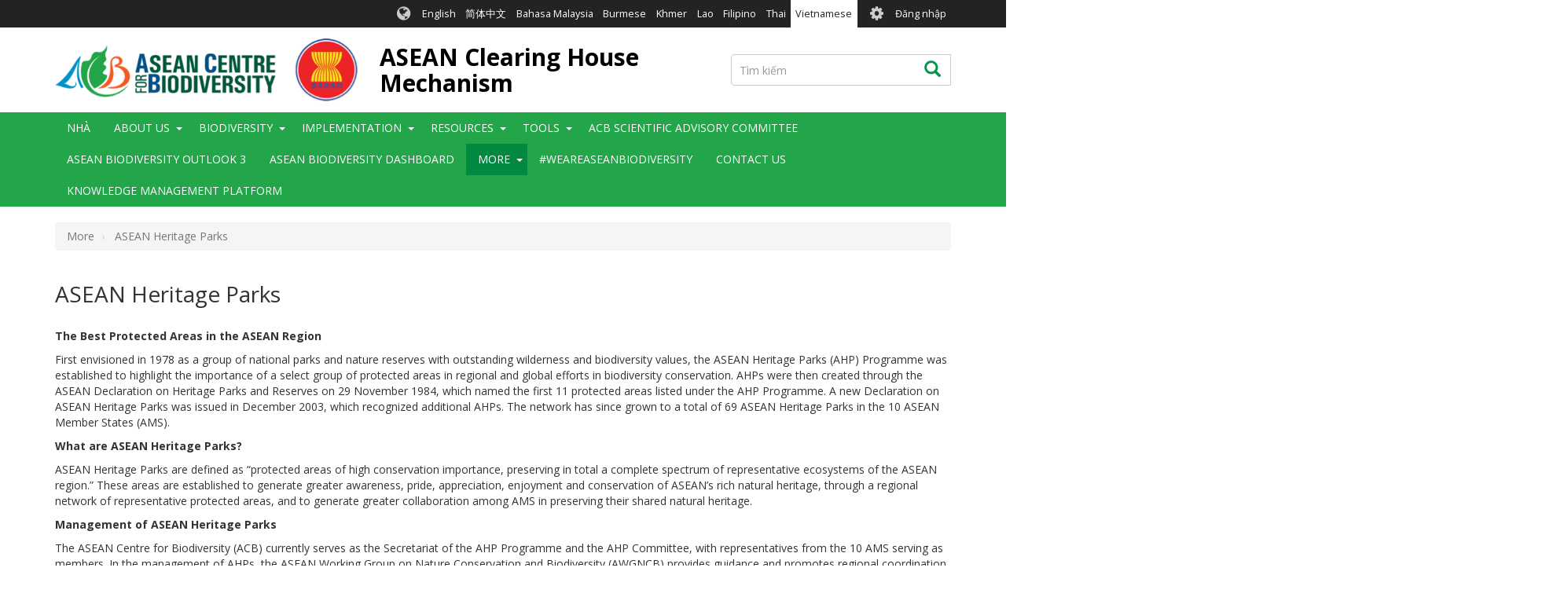

--- FILE ---
content_type: text/html; charset=UTF-8
request_url: https://asean.chm-cbd.net/vi/node/704
body_size: 11908
content:
<!DOCTYPE html>
<html  lang="vi" dir="ltr">
  <head>
    <meta charset="utf-8" />
<script async src="https://www.googletagmanager.com/gtag/js?id=UA-141416080-11"></script>
<script>window.dataLayer = window.dataLayer || [];function gtag(){dataLayer.push(arguments)};gtag("js", new Date());gtag("set", "developer_id.dMDhkMT", true);gtag("config", "UA-141416080-11", {"groups":"default","anonymize_ip":true,"page_placeholder":"PLACEHOLDER_page_path","allow_ad_personalization_signals":false});gtag("config", "G-0XHT85QV8C", {"groups":"default","page_placeholder":"PLACEHOLDER_page_location","allow_ad_personalization_signals":false});gtag("config", "G-F6Z1G38FH0", {"groups":"default","page_placeholder":"PLACEHOLDER_page_location","allow_ad_personalization_signals":false});</script>
<meta name="description" content="The Best Protected Areas in the ASEAN Region" />
<link rel="canonical" href="https://asean.chm-cbd.net/asean-heritage-parks" />
<link rel="apple-touch-icon" sizes="180x180" href="/sites/acb/files/favicons/apple-touch-icon.png"/>
<link rel="icon" type="image/png" sizes="32x32" href="/sites/acb/files/favicons/favicon-32x32.png"/>
<link rel="icon" type="image/png" sizes="16x16" href="/sites/acb/files/favicons/favicon-16x16.png"/>
<link rel="manifest" href="/sites/acb/files/favicons/manifest.json"/>
<link rel="mask-icon" href="/sites/acb/files/favicons/safari-pinned-tab.svg" color="#039749"/>
<meta name="theme-color" content="#ffffff"/>
<meta name="favicon-generator" content="Drupal responsive_favicons + realfavicongenerator.net" />
<meta name="Generator" content="Drupal 9 (https://www.drupal.org)" />
<meta name="MobileOptimized" content="width" />
<meta name="HandheldFriendly" content="true" />
<meta name="viewport" content="width=device-width, initial-scale=1.0" />
<style>div#sliding-popup, div#sliding-popup .eu-cookie-withdraw-banner, .eu-cookie-withdraw-tab {background: #0779bf} div#sliding-popup.eu-cookie-withdraw-wrapper { background: transparent; } #sliding-popup h1, #sliding-popup h2, #sliding-popup h3, #sliding-popup p, #sliding-popup label, #sliding-popup div, .eu-cookie-compliance-more-button, .eu-cookie-compliance-secondary-button, .eu-cookie-withdraw-tab { color: #ffffff;} .eu-cookie-withdraw-tab { border-color: #ffffff;}</style>
<link rel="icon" href="/sites/acb/files/favicon_0.ico" type="image/vnd.microsoft.icon" />
<link rel="alternate" hreflang="en" href="https://asean.chm-cbd.net/asean-heritage-parks" />

    <title>ASEAN Heritage Parks | ASEAN Clearing House Mechanism</title>
    <link rel="stylesheet" media="all" href="/sites/acb/files/css/css_nF5fFbj_WazSQLAt4WsiGzPG65U8KiZehzhW8k9oZKk.css" />
<link rel="stylesheet" media="all" href="//fonts.googleapis.com/css?family=Open+Sans:300,400,700&amp;amp;subset=latin-ext" />
<link rel="stylesheet" media="all" href="/sites/acb/files/css/css_KRIH6Rd9LaSVBV80Z-tMG48hkzxOou_o1Xr3q_H9nYM.css" />

    
  </head>
  <body class="path-node page-node-type-page has-glyphicons holygrail preload">
    <a href="#main-content" class="visually-hidden focusable skip-link">
      Nhảy đến nội dung
    </a>
    
      <div class="dialog-off-canvas-main-canvas" data-off-canvas-main-canvas>
    
    
  <header class="header" role="banner">
        <div class="header__top clearfix">
                        <div class="container">
                                        <div class="region region-top-bar">
    <section class="language-switcher-language-url block-languageswitcher block-languageswitcher--region-top_bar block block-language block-language-blocklanguage-interface clearfix" id="block-languageswitcher" role="navigation">
  
    

      <ul class="links"><li hreflang="en" data-drupal-link-system-path="node/704" class="en"><a href="/asean-heritage-parks" class="language-link" hreflang="en" data-drupal-link-system-path="node/704">English</a></li><li hreflang="zh-hans" data-drupal-link-system-path="node/704" class="zh-hans"><a href="/zh/node/704" class="language-link" hreflang="zh-hans" data-drupal-link-system-path="node/704">简体中文</a></li><li hreflang="ms" data-drupal-link-system-path="node/704" class="ms"><a href="/ms/node/704" class="language-link" hreflang="ms" data-drupal-link-system-path="node/704">Bahasa Malaysia</a></li><li hreflang="my" data-drupal-link-system-path="node/704" class="my"><a href="/my/node/704" class="language-link" hreflang="my" data-drupal-link-system-path="node/704">Burmese</a></li><li hreflang="km" data-drupal-link-system-path="node/704" class="km"><a href="/km/node/704" class="language-link" hreflang="km" data-drupal-link-system-path="node/704">Khmer</a></li><li hreflang="lo" data-drupal-link-system-path="node/704" class="lo"><a href="/lo/node/704" class="language-link" hreflang="lo" data-drupal-link-system-path="node/704">Lao</a></li><li hreflang="fil" data-drupal-link-system-path="node/704" class="fil"><a href="/fil/node/704" class="language-link" hreflang="fil" data-drupal-link-system-path="node/704">Filipino</a></li><li hreflang="th" data-drupal-link-system-path="node/704" class="th"><a href="/th/node/704" class="language-link" hreflang="th" data-drupal-link-system-path="node/704">Thai</a></li><li hreflang="vi" data-drupal-link-system-path="node/704" class="vi is-active"><a href="/vi/node/704" class="language-link is-active" hreflang="vi" data-drupal-link-system-path="node/704">Vietnamese</a></li></ul>
  </section>

<nav role="navigation" aria-labelledby="block-biotheme-account-menu-menu" id="block-biotheme-account-menu" class="block-biotheme_account_menu block-biotheme_account_menu--region-top_bar">
            <h2 class="sr-only" id="block-biotheme-account-menu-menu">User account menu</h2>

      

              <ul class="biotheme_account_menu biotheme_account_menu--region-top_bar menu nav navbar-nav">
                            <li>
        <a href="/vi/user/login" data-drupal-link-system-path="user/login">Đăng nhập</a>
                  </li>
        </ul>
  


  </nav>

  </div>

                      </div>
                  </div>

              <div class="header__middle clearfix">
                  <div class="container">
                                                        <div class="region region-branding">
          <a class="logo" href="/vi" title="Nhà" rel="home">
      <img src="/sites/acb/files/ACB_ASEAN_Logo.png" alt="Nhà" />
    </a>
  
      <div id="name-and-slogan">
          <a class="name navbar-brand" href="/vi" title="Nhà" rel="home">ASEAN Clearing House Mechanism</a>
            </div>
  
  </div>

                          
                                                        <div class="region region-search-box">
    <div class="search-block-form block-searchform block-searchform--region-search_box block block-search block-search-form-block" data-drupal-selector="search-block-form" id="block-searchform" role="search">
  
    
      <form action="/vi/search/content" method="get" id="search-block-form" accept-charset="UTF-8">
  <div class="form-item js-form-item form-type-search js-form-type-search form-item-keys js-form-item-keys form-no-label form-group">
      <label for="edit-keys" class="control-label sr-only">Tìm kiếm</label>
  
  
  <div class="input-group"><input title="Nhập điều kiện tìm kiếm." data-drupal-selector="edit-keys" class="form-search form-control" placeholder="Tìm kiếm" type="search" id="edit-keys" name="keys" value="" size="15" maxlength="128" data-toggle="tooltip" /><span class="input-group-btn"><button type="submit" value="Tìm kiếm" class="button js-form-submit form-submit btn icon-only"><span class="sr-only">Tìm kiếm</span><span class="icon glyphicon glyphicon-search" aria-hidden="true"></span></button></span></div>

  
  
  </div>
<div class="form-actions form-group js-form-wrapper form-wrapper" data-drupal-selector="edit-actions" id="edit-actions"></div>

</form>

  </div>

  </div>

                                    </div>
              </div>
    
              <div class="header__bottom">
                            <div class="navbar navbar-default" id="navbar">
            <div class="container">
              <div class="navbar-header">
                                                  <button type="button" class="navbar-toggle collapsed" data-toggle="collapse" data-target="#navbar-collapse">
                    <span class="sr-only">Toggle navigation</span>
                    <span class="icon-bar top-bar"></span>
                    <span class="icon-bar middle-bar"></span>
                    <span class="icon-bar bottom-bar"></span>
                  </button>
                              </div>

                                            <div id="navbar-collapse" class="navbar-collapse collapse">
                    <div class="region region-navigation-collapsible">
    <nav role="navigation" aria-labelledby="block-biotheme-main-menu-menu" id="block-biotheme-main-menu" class="block-biotheme_main_menu block-biotheme_main_menu--region-navigation_collapsible">
            <h2 class="sr-only" id="block-biotheme-main-menu-menu">Main navigation</h2>

      

                  <ul class="biotheme_main_menu biotheme_main_menu--region-navigation_collapsible menu nav navbar-nav" data-menu-level="0">
                    <li>
              <a href="/vi" data-drupal-link-system-path="&lt;front&gt;">Nhà</a>
                        </li>
                <li class="expanded dropdown">
              <a>About Us</a>
                    <button class="dropdown-toggle" data-toggle="dropdown" aria-haspopup="true" aria-expanded="false"><span class="caret"></span></button>
                                      <ul class="biotheme_main_menu biotheme_main_menu--region-navigation_collapsible menu dropdown-menu" data-menu-level="1" data-dropdown-prevent-closing="">
                    <li>
              <a href="/vi/node/4" data-drupal-link-system-path="node/4">About the ASEAN CHM</a>
                        </li>
                <li>
              <a href="/vi/node/697" data-drupal-link-system-path="node/697">ASEAN Working Group on Nature Conservation and Biodiversity</a>
                        </li>
        </ul>
  
            </li>
                <li class="expanded dropdown">
              <a>Biodiversity</a>
                    <button class="dropdown-toggle" data-toggle="dropdown" aria-haspopup="true" aria-expanded="false"><span class="caret"></span></button>
                                      <ul class="biotheme_main_menu biotheme_main_menu--region-navigation_collapsible menu dropdown-menu" data-menu-level="1" data-dropdown-prevent-closing="">
                    <li>
              <a href="/vi/node/695" data-drupal-link-system-path="node/695">The Richness of Biodiversity in the ASEAN Region</a>
                        </li>
                <li class="expanded dropdown">
              <a>National CHMs</a>
                    <button class="dropdown-toggle" data-toggle="dropdown" aria-haspopup="true" aria-expanded="false"><span class="caret"></span></button>
                                      <ul class="biotheme_main_menu biotheme_main_menu--region-navigation_collapsible menu dropdown-menu dropdown-submenu" data-menu-level="2">
                    <li>
              <a href="http://www.bruneichm.gov.bn" target="_blank">Brunei Darussalam</a>
                        </li>
                <li>
              <a href="https://chm-ncsd.moe.little-c.fr/">Cambodia</a>
                        </li>
                <li>
              <a href="https://balaikliringkehati.menlhk.go.id">Indonesia</a>
                        </li>
                <li>
              <a href="http://chm.aseanbiodiversity.org/laochm">Lao PDR</a>
                        </li>
                <li>
              <a href="https://www.mybis.gov.my/one/">Malaysia</a>
                        </li>
                <li>
              <a href="http://www.myanmarchm.gov.mm/en_US/">Myanmar</a>
                        </li>
                <li>
              <a href="http://www.philchm.ph/">Philippines</a>
                        </li>
                <li>
              <a href="https://www.nparks.gov.sg/">Singapore</a>
                        </li>
                <li>
              <a href="http://chm-thai.onep.go.th/">Thailand</a>
                        </li>
                <li>
              <a href="http://bch-cbd.naturalsciences.be/vietnam/convention/vietnamchm.htm">Viet Nam</a>
                        </li>
        </ul>
  
            </li>
                <li class="expanded dropdown">
              <a href="/vi/node/120" data-drupal-link-system-path="node/120">Ecosystems</a>
                    <button class="dropdown-toggle" data-toggle="dropdown" aria-haspopup="true" aria-expanded="false"><span class="caret"></span></button>
                                      <ul class="biotheme_main_menu biotheme_main_menu--region-navigation_collapsible menu dropdown-menu dropdown-submenu" data-menu-level="2">
                    <li class="expanded dropdown">
              <a href="/vi/node/128" data-drupal-link-system-path="node/128">ASEAN Protected Areas</a>
                    <button class="dropdown-toggle" data-toggle="dropdown" aria-haspopup="true" aria-expanded="false"><span class="caret"></span></button>
                                      <ul class="biotheme_main_menu biotheme_main_menu--region-navigation_collapsible menu dropdown-menu dropdown-submenu" data-menu-level="3">
                    <li>
              <a href="/map-asean-protected-areas-asean-region">ASEAN Protected Areas Map</a>
                        </li>
        </ul>
  
            </li>
                <li>
              <a href="/key-biodiversity-areas">ASEAN Key Biodiversity Areas</a>
                        </li>
        </ul>
  
            </li>
                <li class="expanded dropdown">
              <a>Species Database</a>
                    <button class="dropdown-toggle" data-toggle="dropdown" aria-haspopup="true" aria-expanded="false"><span class="caret"></span></button>
                                      <ul class="biotheme_main_menu biotheme_main_menu--region-navigation_collapsible menu dropdown-menu dropdown-submenu" data-menu-level="2">
                    <li>
              <a href="http://bim-mirror.aseanbiodiversity.org/dashboard/DataAnalytics.php">Species by Taxonomic Groups</a>
                        </li>
        </ul>
  
            </li>
        </ul>
  
            </li>
                <li class="expanded dropdown">
              <a>Implementation</a>
                    <button class="dropdown-toggle" data-toggle="dropdown" aria-haspopup="true" aria-expanded="false"><span class="caret"></span></button>
                                      <ul class="biotheme_main_menu biotheme_main_menu--region-navigation_collapsible menu dropdown-menu" data-menu-level="1" data-dropdown-prevent-closing="">
                    <li>
              <a href="/vi/node/691" data-drupal-link-system-path="node/691">The Kunming-Montreal Global Biodiversity Framework</a>
                        </li>
                <li>
              <a href="/vi/node/705" data-drupal-link-system-path="node/705">ASEAN Joint Statement to the CBD COP 15</a>
                        </li>
                <li class="expanded dropdown">
              <a href="/vi/node/113" data-drupal-link-system-path="node/113">National reports and NBSAPs</a>
                    <button class="dropdown-toggle" data-toggle="dropdown" aria-haspopup="true" aria-expanded="false"><span class="caret"></span></button>
                                      <ul class="biotheme_main_menu biotheme_main_menu--region-navigation_collapsible menu dropdown-menu dropdown-submenu" data-menu-level="2">
                    <li class="expanded dropdown">
              <a>Brunei Darussalam</a>
                    <button class="dropdown-toggle" data-toggle="dropdown" aria-haspopup="true" aria-expanded="false"><span class="caret"></span></button>
                                      <ul class="biotheme_main_menu biotheme_main_menu--region-navigation_collapsible menu dropdown-menu dropdown-submenu" data-menu-level="3">
                    <li>
              <a href="/vi/node/588" data-drupal-link-system-path="node/588">BN - NBSAP</a>
                        </li>
                <li>
              <a href="/vi/node/560" data-drupal-link-system-path="node/560">4NR</a>
                        </li>
                <li>
              <a href="/vi/node/561" data-drupal-link-system-path="node/561">5NR</a>
                        </li>
                <li>
              <a href="/vi/node/798" data-drupal-link-system-path="node/798">6NR</a>
                        </li>
        </ul>
  
            </li>
                <li class="expanded dropdown">
              <a>Cambodia</a>
                    <button class="dropdown-toggle" data-toggle="dropdown" aria-haspopup="true" aria-expanded="false"><span class="caret"></span></button>
                                      <ul class="biotheme_main_menu biotheme_main_menu--region-navigation_collapsible menu dropdown-menu dropdown-submenu" data-menu-level="3">
                    <li>
              <a href="/vi/node/589" data-drupal-link-system-path="node/589">KH - NBSAP</a>
                        </li>
                <li>
              <a href="/vi/node/562" data-drupal-link-system-path="node/562">4NR</a>
                        </li>
                <li>
              <a href="/vi/node/563" data-drupal-link-system-path="node/563">5NR</a>
                        </li>
                <li>
              <a href="/vi/node/564" data-drupal-link-system-path="node/564">6NR</a>
                        </li>
        </ul>
  
            </li>
                <li class="expanded dropdown">
              <a>Indonesia</a>
                    <button class="dropdown-toggle" data-toggle="dropdown" aria-haspopup="true" aria-expanded="false"><span class="caret"></span></button>
                                      <ul class="biotheme_main_menu biotheme_main_menu--region-navigation_collapsible menu dropdown-menu dropdown-submenu" data-menu-level="3">
                    <li>
              <a href="/vi/node/590" data-drupal-link-system-path="node/590">ID - NBSAP</a>
                        </li>
                <li>
              <a href="/vi/node/565" data-drupal-link-system-path="node/565">4NR</a>
                        </li>
                <li>
              <a href="/vi/node/566" data-drupal-link-system-path="node/566">5NR</a>
                        </li>
                <li>
              <a href="/vi/node/567" data-drupal-link-system-path="node/567">6NR</a>
                        </li>
        </ul>
  
            </li>
                <li class="expanded dropdown">
              <a>Lao PDR</a>
                    <button class="dropdown-toggle" data-toggle="dropdown" aria-haspopup="true" aria-expanded="false"><span class="caret"></span></button>
                                      <ul class="biotheme_main_menu biotheme_main_menu--region-navigation_collapsible menu dropdown-menu dropdown-submenu" data-menu-level="3">
                    <li>
              <a href="/vi/node/591" data-drupal-link-system-path="node/591">LA - NBSAP</a>
                        </li>
                <li>
              <a href="/vi/node/568" data-drupal-link-system-path="node/568">4NR</a>
                        </li>
                <li>
              <a href="/vi/node/569" data-drupal-link-system-path="node/569">5NR</a>
                        </li>
                <li>
              <a href="/vi/node/570" data-drupal-link-system-path="node/570">6NR</a>
                        </li>
        </ul>
  
            </li>
                <li class="expanded dropdown">
              <a>Malaysia</a>
                    <button class="dropdown-toggle" data-toggle="dropdown" aria-haspopup="true" aria-expanded="false"><span class="caret"></span></button>
                                      <ul class="biotheme_main_menu biotheme_main_menu--region-navigation_collapsible menu dropdown-menu dropdown-submenu" data-menu-level="3">
                    <li>
              <a href="/vi/node/592" data-drupal-link-system-path="node/592">MY - NBSAP</a>
                        </li>
                <li>
              <a href="/vi/node/571" data-drupal-link-system-path="node/571">4NR</a>
                        </li>
                <li>
              <a href="/vi/node/572" data-drupal-link-system-path="node/572">5NR</a>
                        </li>
                <li>
              <a href="/vi/node/573" data-drupal-link-system-path="node/573">6NR</a>
                        </li>
        </ul>
  
            </li>
                <li class="expanded dropdown">
              <a>Myanmar</a>
                    <button class="dropdown-toggle" data-toggle="dropdown" aria-haspopup="true" aria-expanded="false"><span class="caret"></span></button>
                                      <ul class="biotheme_main_menu biotheme_main_menu--region-navigation_collapsible menu dropdown-menu dropdown-submenu" data-menu-level="3">
                    <li>
              <a href="/vi/node/593" data-drupal-link-system-path="node/593">MM - NBSAP</a>
                        </li>
                <li>
              <a href="/vi/node/574" data-drupal-link-system-path="node/574">4NR</a>
                        </li>
                <li>
              <a href="/vi/node/575" data-drupal-link-system-path="node/575">5NR</a>
                        </li>
                <li>
              <a href="/vi/node/576" data-drupal-link-system-path="node/576">6NR</a>
                        </li>
        </ul>
  
            </li>
                <li class="expanded dropdown">
              <a>Philippines</a>
                    <button class="dropdown-toggle" data-toggle="dropdown" aria-haspopup="true" aria-expanded="false"><span class="caret"></span></button>
                                      <ul class="biotheme_main_menu biotheme_main_menu--region-navigation_collapsible menu dropdown-menu dropdown-submenu" data-menu-level="3">
                    <li>
              <a href="/vi/node/594" data-drupal-link-system-path="node/594">PH - NBSAP</a>
                        </li>
                <li>
              <a href="/vi/node/577" data-drupal-link-system-path="node/577">4NR</a>
                        </li>
                <li>
              <a href="/vi/node/578" data-drupal-link-system-path="node/578">5NR</a>
                        </li>
                <li>
              <a href="/vi/node/579" data-drupal-link-system-path="node/579">6NR</a>
                        </li>
        </ul>
  
            </li>
                <li class="expanded dropdown">
              <a>Singapore</a>
                    <button class="dropdown-toggle" data-toggle="dropdown" aria-haspopup="true" aria-expanded="false"><span class="caret"></span></button>
                                      <ul class="biotheme_main_menu biotheme_main_menu--region-navigation_collapsible menu dropdown-menu dropdown-submenu" data-menu-level="3">
                    <li>
              <a href="/vi/node/595" data-drupal-link-system-path="node/595">SG - NBSAP</a>
                        </li>
                <li>
              <a href="/vi/node/580" data-drupal-link-system-path="node/580">4NR</a>
                        </li>
                <li>
              <a href="/vi/node/581" data-drupal-link-system-path="node/581">5NR</a>
                        </li>
                <li>
              <a href="/vi/node/797" data-drupal-link-system-path="node/797">6NR</a>
                        </li>
        </ul>
  
            </li>
                <li class="expanded dropdown">
              <a>Thailand</a>
                    <button class="dropdown-toggle" data-toggle="dropdown" aria-haspopup="true" aria-expanded="false"><span class="caret"></span></button>
                                      <ul class="biotheme_main_menu biotheme_main_menu--region-navigation_collapsible menu dropdown-menu dropdown-submenu" data-menu-level="3">
                    <li>
              <a href="/vi/node/596" data-drupal-link-system-path="node/596">TH - NBSAP</a>
                        </li>
                <li>
              <a href="/vi/node/582" data-drupal-link-system-path="node/582">4NR</a>
                        </li>
                <li>
              <a href="/vi/node/583" data-drupal-link-system-path="node/583">5NR</a>
                        </li>
                <li>
              <a href="/vi/node/584" data-drupal-link-system-path="node/584">6NR</a>
                        </li>
        </ul>
  
            </li>
                <li class="expanded dropdown">
              <a>Viet Nam</a>
                    <button class="dropdown-toggle" data-toggle="dropdown" aria-haspopup="true" aria-expanded="false"><span class="caret"></span></button>
                                      <ul class="biotheme_main_menu biotheme_main_menu--region-navigation_collapsible menu dropdown-menu dropdown-submenu" data-menu-level="3">
                    <li>
              <a href="/vi/node/597" data-drupal-link-system-path="node/597">VN - NBSAP</a>
                        </li>
                <li>
              <a href="/vi/node/585" data-drupal-link-system-path="node/585">4NR</a>
                        </li>
                <li>
              <a href="/vi/node/586" data-drupal-link-system-path="node/586">5NR</a>
                        </li>
                <li>
              <a href="/vi/node/587" data-drupal-link-system-path="node/587">6NR</a>
                        </li>
        </ul>
  
            </li>
        </ul>
  
            </li>
                <li>
              <a href="/vi/node/751" data-drupal-link-system-path="node/751">ASEAN Biodiversity Outlook</a>
                        </li>
                <li class="expanded dropdown">
              <a href="/vi/node/123" data-drupal-link-system-path="node/123">Projects</a>
                    <button class="dropdown-toggle" data-toggle="dropdown" aria-haspopup="true" aria-expanded="false"><span class="caret"></span></button>
                                      <ul class="biotheme_main_menu biotheme_main_menu--region-navigation_collapsible menu dropdown-menu dropdown-submenu" data-menu-level="2">
                    <li>
              <a href="/vi/node/880" data-drupal-link-system-path="node/880">ASEAN Youth Biodiversity Programme</a>
                        </li>
                <li>
              <a href="/vi/node/746" data-drupal-link-system-path="node/746">ACB-NBA Cooperation</a>
                        </li>
                <li>
              <a href="/vi/node/752" data-drupal-link-system-path="node/752">Biodiversity Conservation and Management of Protected Areas in ASEAN (BCAMP)</a>
                        </li>
                <li>
              <a href="/vi/node/749" data-drupal-link-system-path="node/749">Biodiversity-based Products (BBP)</a>
                        </li>
                <li>
              <a href="/vi/node/747" data-drupal-link-system-path="node/747">CARE4BioDiv</a>
                        </li>
                <li>
              <a href="/vi/node/754" data-drupal-link-system-path="node/754">Capacity Building Programme on Protected Area Management and Ecotourism: Experiential Learning Programme</a>
                        </li>
                <li>
              <a href="/vi/node/745" data-drupal-link-system-path="node/745">Institutional Strengthening of the Biodiversity Sector in the ASEAN (ISB II)</a>
                        </li>
                <li>
              <a href="/vi/node/748" data-drupal-link-system-path="node/748">Institutional Strengthening of the Biodiversity Sector in the ASEAN (ISB)</a>
                        </li>
                <li>
              <a href="/vi/node/753" data-drupal-link-system-path="node/753">Japan-ASEAN Integration Fund Projects</a>
                        </li>
                <li>
              <a href="/vi/node/750" data-drupal-link-system-path="node/750">Small Grants Programme (SGP)</a>
                        </li>
                <li>
              <a href="/vi/node/757" data-drupal-link-system-path="node/757">Support for Ratification and the Implementation of the Nagoya Protocol on Access and Benefit Sharing in ASEAN Countries</a>
                        </li>
        </ul>
  
            </li>
        </ul>
  
            </li>
                <li class="expanded dropdown">
              <a>Resources</a>
                    <button class="dropdown-toggle" data-toggle="dropdown" aria-haspopup="true" aria-expanded="false"><span class="caret"></span></button>
                                      <ul class="biotheme_main_menu biotheme_main_menu--region-navigation_collapsible menu dropdown-menu" data-menu-level="1" data-dropdown-prevent-closing="">
                    <li class="expanded dropdown">
              <a>Policy Briefs</a>
                    <button class="dropdown-toggle" data-toggle="dropdown" aria-haspopup="true" aria-expanded="false"><span class="caret"></span></button>
                                      <ul class="biotheme_main_menu biotheme_main_menu--region-navigation_collapsible menu dropdown-menu dropdown-submenu" data-menu-level="2">
                    <li>
              <a href="/vi/node/980" data-drupal-link-system-path="node/980">ASEAN Biodiversity Outlook 3 - Policy Briefs</a>
                        </li>
                <li>
              <a href="/vi/node/731" data-drupal-link-system-path="node/731">ASEAN Heritage Parks and Protected Areas</a>
                        </li>
                <li>
              <a href="/vi/node/730" data-drupal-link-system-path="node/730">Access and Benefit-Sharing</a>
                        </li>
                <li>
              <a href="/vi/node/465" data-drupal-link-system-path="node/465">Agrobiodiversity</a>
                        </li>
                <li>
              <a href="/vi/node/877" data-drupal-link-system-path="node/877">Big commitments call for bold actions: Upsized MPAs needed for ASEAN region</a>
                        </li>
                <li>
              <a href="/vi/node/732" data-drupal-link-system-path="node/732">Biodiversity Information Management</a>
                        </li>
                <li>
              <a href="/vi/node/738" data-drupal-link-system-path="node/738">Cities and Biodiversity: Nature in tight spaces</a>
                        </li>
                <li>
              <a href="/vi/node/467" data-drupal-link-system-path="node/467">Climate Change and Biodiversity</a>
                        </li>
                <li>
              <a href="/vi/node/878" data-drupal-link-system-path="node/878">Enhancing Ecological Connectivity, Ensuring Sustainability</a>
                        </li>
                <li>
              <a href="/vi/node/734" data-drupal-link-system-path="node/734">Forest: Still an overdrawn natural resource</a>
                        </li>
                <li>
              <a href="/vi/node/736" data-drupal-link-system-path="node/736">Inland Waters: ASEAN’s most threatened ecosystems</a>
                        </li>
                <li>
              <a href="/vi/node/735" data-drupal-link-system-path="node/735">Invasive Alien Species: Keeping intruders out</a>
                        </li>
                <li>
              <a href="/vi/node/737" data-drupal-link-system-path="node/737">Taxonomy: Key to the conservation puzzle</a>
                        </li>
                <li>
              <a href="/vi/node/885" data-drupal-link-system-path="node/885">The Future is Young: Harnessing the power of youth to achieve biodiversity and climate goals</a>
                        </li>
                <li>
              <a href="/vi/node/883" data-drupal-link-system-path="node/883">The Non-use Values of Wild Elephants in the Five Provinces Border Forests of Thailand</a>
                        </li>
                <li>
              <a href="/vi/node/739" data-drupal-link-system-path="node/739">Valuing Biodiversity</a>
                        </li>
                <li>
              <a href="/vi/node/466" data-drupal-link-system-path="node/466">Wildlife Conservation</a>
                        </li>
        </ul>
  
            </li>
                <li class="expanded dropdown">
              <a>Publications</a>
                    <button class="dropdown-toggle" data-toggle="dropdown" aria-haspopup="true" aria-expanded="false"><span class="caret"></span></button>
                                      <ul class="biotheme_main_menu biotheme_main_menu--region-navigation_collapsible menu dropdown-menu dropdown-submenu" data-menu-level="2">
                    <li>
              <a href="/vi/node/455" data-drupal-link-system-path="node/455">ASEAN Biodiversity Outlook 1</a>
                        </li>
                <li>
              <a href="/vi/node/425" data-drupal-link-system-path="node/425">ASEAN Biodiversity Outlook 2</a>
                        </li>
                <li>
              <a href="/vi/node/992" data-drupal-link-system-path="node/992">ACB Knowledge Management Plan 2022-2030</a>
                        </li>
                <li>
              <a href="/vi/node/871" data-drupal-link-system-path="node/871">Building the Case for Expanding Marine Conservation Areas: An Urgent Call in the ASEAN Region (A Technical Report)</a>
                        </li>
                <li>
              <a href="/vi/node/874" data-drupal-link-system-path="node/874">Gender and Biodiversity in South East Asia and the Pacific (Training Materials)</a>
                        </li>
                <li>
              <a href="/vi/node/714" data-drupal-link-system-path="node/714">Halting Species Loss in the ASEAN</a>
                        </li>
                <li>
              <a href="/vi/node/875" data-drupal-link-system-path="node/875">Mobilising Stakeholders to Inform the Development of a Science-based Decision Support System for Coastal Wetlands in the ASEAN Region (Discussion Paper)</a>
                        </li>
                <li>
              <a href="/vi/node/876" data-drupal-link-system-path="node/876">Si Papan at ang mga Dayong Ibon</a>
                        </li>
                <li>
              <a href="/vi/node/869" data-drupal-link-system-path="node/869">Study on Nature-based Solutions (NbS) in ASEAN across forest, bare land and coastal ecosystems</a>
                        </li>
                <li>
              <a href="/vi/node/715" title="A Comic Book on Responsible Tourism in ASEAN Heritage Parks" data-drupal-link-system-path="node/715">The Adventures of Tuan</a>
                        </li>
                <li>
              <a href="/vi/node/884" data-drupal-link-system-path="node/884">The Non-use Value of the Bordering Five Forests Province of the Eastern Forest Complex</a>
                        </li>
        </ul>
  
            </li>
                <li class="expanded dropdown">
              <a>Videos</a>
                    <button class="dropdown-toggle" data-toggle="dropdown" aria-haspopup="true" aria-expanded="false"><span class="caret"></span></button>
                                      <ul class="biotheme_main_menu biotheme_main_menu--region-navigation_collapsible menu dropdown-menu dropdown-submenu" data-menu-level="2">
                    <li>
              <a href="/vi/node/451" data-drupal-link-system-path="node/451">Invasive Alien Species</a>
                        </li>
                <li>
              <a href="/vi/node/457" data-drupal-link-system-path="node/457">Migratory Species</a>
                        </li>
                <li>
              <a href="/vi/node/729" data-drupal-link-system-path="node/729">Pollinators: Let Them Bee</a>
                        </li>
                <li>
              <a href="/vi/node/464" data-drupal-link-system-path="node/464">How ASEAN is Faring in Biodiversity Conservation</a>
                        </li>
                <li>
              <a href="/vi/node/818" data-drupal-link-system-path="node/818">ASEAN Biodiversity Dashboard</a>
                        </li>
                <li class="expanded dropdown">
              <a href="/vi/node/801" data-drupal-link-system-path="node/801">Agrobiodiversity</a>
                    <button class="dropdown-toggle" data-toggle="dropdown" aria-haspopup="true" aria-expanded="false"><span class="caret"></span></button>
                                      <ul class="biotheme_main_menu biotheme_main_menu--region-navigation_collapsible menu dropdown-menu dropdown-submenu" data-menu-level="3">
                    <li>
              <a href="/vi/node/802" data-drupal-link-system-path="node/802">Components and Systems</a>
                        </li>
                <li>
              <a href="/vi/node/804" data-drupal-link-system-path="node/804">Genetic Diversity</a>
                        </li>
                <li>
              <a href="/vi/node/803" data-drupal-link-system-path="node/803">Importance of Maintaining Biodiversity</a>
                        </li>
        </ul>
  
            </li>
                <li class="expanded dropdown">
              <a>Coastal and Marine Connectivity Models in the ASEAN</a>
                    <button class="dropdown-toggle" data-toggle="dropdown" aria-haspopup="true" aria-expanded="false"><span class="caret"></span></button>
                                      <ul class="biotheme_main_menu biotheme_main_menu--region-navigation_collapsible menu dropdown-menu dropdown-submenu" data-menu-level="3">
                    <li>
              <a href="/vi/node/823" data-drupal-link-system-path="node/823">90-Day Particle Dispersion Simulation for AMS (Northeast Monsoon)</a>
                        </li>
                <li>
              <a href="/vi/node/824" data-drupal-link-system-path="node/824">90-Day Particle Dispersion Simulation for AMS (Southwest Monsoon)</a>
                        </li>
                <li>
              <a href="/vi/node/825" data-drupal-link-system-path="node/825">90-Day Particle Dispersion Simulation for Indonesia-Philippines Sub-domain (Northeast Monsoon)</a>
                        </li>
                <li>
              <a href="/vi/node/826" data-drupal-link-system-path="node/826">90-Day Particle Dispersion Simulation for Indonesia-Philippines Sub-domain (Southwest Monsoon)</a>
                        </li>
                <li>
              <a href="/vi/node/827" data-drupal-link-system-path="node/827">90-Day Particle Dispersion Simulation for Vietnam-Philippines Sub-domain (Northeast Monsoon)</a>
                        </li>
                <li>
              <a href="/vi/node/828" data-drupal-link-system-path="node/828">90-Day Particle Dispersion Simulation for Vietnam-Philippines Sub-domain (Southwest Monsoon)</a>
                        </li>
        </ul>
  
            </li>
                <li>
              <a href="/vi/node/841" data-drupal-link-system-path="node/841">Containing the Contagion: Zoonotic Diseases in the ASEAN region</a>
                        </li>
                <li>
              <a href="/vi/node/846" data-drupal-link-system-path="node/846">SGP in Indonesia: Conserving biodiversity and supporting livelihoods</a>
                        </li>
        </ul>
  
            </li>
                <li>
              <a href="http://bim-mirror.aseanbiodiversity.org/dashboard/policies/index.php">Biodiversity Policies in the ASEAN region</a>
                        </li>
                <li>
              <a href="/vi/node/743" data-drupal-link-system-path="node/743">Directories</a>
                        </li>
                <li class="expanded dropdown">
              <a href="/vi/node/680" title="Good Practices in Biodiversity Conservation in the ASEAN Region Database Training" data-drupal-link-system-path="node/680">Good Practices Online Training</a>
                    <button class="dropdown-toggle" data-toggle="dropdown" aria-haspopup="true" aria-expanded="false"><span class="caret"></span></button>
                                      <ul class="biotheme_main_menu biotheme_main_menu--region-navigation_collapsible menu dropdown-menu dropdown-submenu" data-menu-level="2">
                    <li>
              <a href="/vi/node/681" title="What are Good Practices Information" data-drupal-link-system-path="node/681">What are Good Practices Information</a>
                        </li>
                <li>
              <a href="/vi/node/688" title="How to Upload and Encode References to the Good Practices Database" data-drupal-link-system-path="node/688">How to Upload and Encode References to the Good Practices Database</a>
                        </li>
                <li>
              <a href="/vi/node/682" data-drupal-link-system-path="node/682">How to Develop Good Practices Document Package from Different Type of References</a>
                        </li>
                <li>
              <a href="/vi/node/683" data-drupal-link-system-path="node/683">How to Develop Good Practices Document Package from A Case Study</a>
                        </li>
                <li>
              <a href="/vi/node/684" title="How to Develop Good Practices Document Package from a Workshop Output" data-drupal-link-system-path="node/684">How to Develop Good Practices Document Package from a Workshop Output</a>
                        </li>
                <li>
              <a href="/vi/node/685" title="How to Develop Good Practices Document Package from a Project Report" data-drupal-link-system-path="node/685">How to Develop Good Practices Document Package from a Project Report</a>
                        </li>
                <li>
              <a href="/vi/node/686" title="How to Prepare the Good Practices Document for Printed and Electronic Media Part 1" data-drupal-link-system-path="node/686">How to Prepare the Good Practices Document for Printed and Electronic Media Part 1</a>
                        </li>
                <li>
              <a href="/vi/node/687" title="How to Prepare the Good Practices Document for Printed and Electronic Media Part 2" data-drupal-link-system-path="node/687">How to Prepare the Good Practices Document for Printed and Electronic Media Part 2</a>
                        </li>
                <li>
              <a href="/vi/node/689" title="Conclusion" data-drupal-link-system-path="node/689">Conclusion</a>
                        </li>
        </ul>
  
            </li>
                <li>
              <a href="http://bim-mirror.aseanbiodiversity.org/dashboard/goodpractices/index.php">Good Practices in Biodiversity Conservation</a>
                        </li>
                <li>
              <a href="/vi/node/741" data-drupal-link-system-path="node/741">Key Biodiversity Areas - Training Materials</a>
                        </li>
                <li>
              <a href="http://tkdl.aseanbiodiversity.org/">Traditional Knowledge Digital Library</a>
                        </li>
                <li class="expanded dropdown">
              <a href="/vi/node/744" title="Webinar 2020" data-drupal-link-system-path="node/744">Webinar 2020</a>
                    <button class="dropdown-toggle" data-toggle="dropdown" aria-haspopup="true" aria-expanded="false"><span class="caret"></span></button>
                                      <ul class="biotheme_main_menu biotheme_main_menu--region-navigation_collapsible menu dropdown-menu dropdown-submenu" data-menu-level="2">
                    <li>
              <a href="/vi/node/765" data-drupal-link-system-path="node/765">#ASEANYouth and the Wise on Resilience in Adversity</a>
                        </li>
                <li>
              <a href="/vi/node/764" data-drupal-link-system-path="node/764">ACB 2020 Virtual Session 2: Mainstreaming Biodiversity</a>
                        </li>
                <li>
              <a href="/vi/node/762" data-drupal-link-system-path="node/762">ACB 2020 Virtual Session 3: Transformative Change and Innovations in Biodiversity Conservation</a>
                        </li>
                <li>
              <a href="/vi/node/763" data-drupal-link-system-path="node/763">ACB 2020 Virtual Session 4: Business and Biodiversity</a>
                        </li>
                <li>
              <a href="/vi/node/758" data-drupal-link-system-path="node/758">ASEAN Heritage Parks and COVID-19 Pandemic: Impacts, Responses, and Recovery</a>
                        </li>
                <li>
              <a href="/vi/node/761" data-drupal-link-system-path="node/761">Biodiversity and Building Resilience to the Impacts of Climate Change in the ASEAN</a>
                        </li>
                <li>
              <a href="/vi/node/760" data-drupal-link-system-path="node/760">Wildlife Conservation and Zoonotic Diseases: Halting Species Loss and Tackling Public Health in the ASEAN</a>
                        </li>
        </ul>
  
            </li>
                <li class="expanded dropdown">
              <a href="/vi/node/123" data-drupal-link-system-path="node/123">Webinar 2021</a>
                    <button class="dropdown-toggle" data-toggle="dropdown" aria-haspopup="true" aria-expanded="false"><span class="caret"></span></button>
                                      <ul class="biotheme_main_menu biotheme_main_menu--region-navigation_collapsible menu dropdown-menu dropdown-submenu" data-menu-level="2">
                    <li>
              <a href="/vi/node/774" data-drupal-link-system-path="node/774">ASEAN Workshop on Biodiversity and its Links to Human Health in an Urban Context and Capacity Building on Therapeutic Horticulture as an Example of the Links</a>
                        </li>
                <li>
              <a href="/vi/node/768" data-drupal-link-system-path="node/768">ASEAN-UK COP26: Framing the future for nature and climate</a>
                        </li>
                <li>
              <a href="/vi/node/766" data-drupal-link-system-path="node/766">Gender Matters in Biodiversity Conservation: Launch of Regional Training Materials</a>
                        </li>
                <li>
              <a href="/vi/node/775" data-drupal-link-system-path="node/775">Launch of ASEAN Green Initiative</a>
                        </li>
                <li>
              <a href="/vi/node/777" data-drupal-link-system-path="node/777">Managing Networks and Transboundary Cooperation on Marine Protected Areas (MPAs) in the ASEAN Region</a>
                        </li>
                <li>
              <a href="/vi/node/770" data-drupal-link-system-path="node/770">Natural Capital and Biodiversity as Integral to a Country’s Total Wealth: Learning from existing work and sharing future plans</a>
                        </li>
                <li>
              <a href="/vi/node/769" data-drupal-link-system-path="node/769">Sustainable Consumption and Production, Green Growth and COVID Economic Recovery</a>
                        </li>
                <li>
              <a href="/vi/node/767" data-drupal-link-system-path="node/767">Sustainable Financing for ASEAN Heritage Parks Session 1: The Economics of Biodiversity</a>
                        </li>
                <li>
              <a href="/vi/node/771" data-drupal-link-system-path="node/771">Sustainable Financing for ASEAN Heritage Parks Session 2 : Financing Needs, Budgets, and Financial Gaps for AHPs</a>
                        </li>
                <li>
              <a href="/vi/node/772" data-drupal-link-system-path="node/772">Sustainable Financing for ASEAN Heritage Parks Session 3: Potential Sources of Sustainable Financing for AHPs and PAs</a>
                        </li>
                <li>
              <a href="/vi/node/773" data-drupal-link-system-path="node/773">Sustainable Financing for ASEAN Heritage Parks Session 4: Potential Sources of Sustainable Financing for AHPs and PAs</a>
                        </li>
                <li>
              <a href="/vi/node/776" data-drupal-link-system-path="node/776">The Management Effectiveness Tracking Tool (METT-4)</a>
                        </li>
                <li>
              <a href="/vi/node/778" data-drupal-link-system-path="node/778">Third ASEAN Conference on Biodiversity FINAL SESSION</a>
                        </li>
        </ul>
  
            </li>
                <li class="expanded dropdown">
              <a href="/vi/node/792" data-drupal-link-system-path="node/792">Webinar 2022</a>
                    <button class="dropdown-toggle" data-toggle="dropdown" aria-haspopup="true" aria-expanded="false"><span class="caret"></span></button>
                                      <ul class="biotheme_main_menu biotheme_main_menu--region-navigation_collapsible menu dropdown-menu dropdown-submenu" data-menu-level="2">
                    <li>
              <a href="/vi/node/793" data-drupal-link-system-path="node/793">Awareness Raising Webinar on Sustainable Trade of Biodiversity-based Products and Biotrade in the Region</a>
                        </li>
                <li>
              <a href="/vi/node/794" data-drupal-link-system-path="node/794">Biodiversity Day 2022 ASEAN Biodiversity Dashboard Launch</a>
                        </li>
        </ul>
  
            </li>
                <li>
              <a href="/vi/node/844" data-drupal-link-system-path="node/844">For Schools</a>
                        </li>
                <li class="expanded dropdown">
              <a>Webinar 2023</a>
                    <button class="dropdown-toggle" data-toggle="dropdown" aria-haspopup="true" aria-expanded="false"><span class="caret"></span></button>
                                      <ul class="biotheme_main_menu biotheme_main_menu--region-navigation_collapsible menu dropdown-menu dropdown-submenu" data-menu-level="2">
                    <li>
              <a href="https://www.facebook.com/ASEANBiodiversity/videos/548973277431594">𝘛𝘳𝘢𝘥𝘦, 𝘉𝘪𝘰𝘥𝘪𝘷𝘦𝘳𝘴𝘪𝘵𝘺, 𝘢𝘯𝘥 𝘉𝘪𝘰𝘛𝘳𝘢𝘥𝘦 𝘪𝘯 𝘈𝘚𝘌𝘈𝘕</a>
                        </li>
        </ul>
  
            </li>
        </ul>
  
            </li>
                <li class="expanded dropdown">
              <a>Tools</a>
                    <button class="dropdown-toggle" data-toggle="dropdown" aria-haspopup="true" aria-expanded="false"><span class="caret"></span></button>
                                      <ul class="biotheme_main_menu biotheme_main_menu--region-navigation_collapsible menu dropdown-menu" data-menu-level="1" data-dropdown-prevent-closing="">
                    <li>
              <a href="https://bkmd.aseanbiodiversity.org/dashboard/" title="Biodiversity Knowledge Management Dashboard">Database</a>
                        </li>
                <li>
              <a href="http://bim-mirror.aseanbiodiversity.org:8080/ipt/" title="Integrated Publishing Toolkit IPT">Integrated Publishing Toolkit</a>
                        </li>
        </ul>
  
            </li>
                <li>
              <a href="/vi/node/867" data-drupal-link-system-path="node/867">ACB Scientific Advisory Committee</a>
                        </li>
                <li>
              <a href="/vi/node/845" data-drupal-link-system-path="node/845">ASEAN Biodiversity Outlook 3</a>
                        </li>
                <li>
              <a href="/vi/node/661" data-drupal-link-system-path="node/661">ASEAN Biodiversity Dashboard</a>
                        </li>
                <li class="expanded dropdown active-trail">
              <a>More</a>
                    <button class="dropdown-toggle" data-toggle="dropdown" aria-haspopup="true" aria-expanded="false"><span class="caret"></span></button>
                                      <ul class="biotheme_main_menu biotheme_main_menu--region-navigation_collapsible menu dropdown-menu" data-menu-level="1" data-dropdown-prevent-closing="">
                    <li class="active">
              <a href="/vi/node/704" data-drupal-link-system-path="node/704" class="is-active">ASEAN Heritage Parks</a>
                        </li>
                <li>
              <a href="/vi/node/872" data-drupal-link-system-path="node/872">IDB 2023</a>
                        </li>
                <li>
              <a href="https://aybp.aseanbiodiversity.org/">ASEAN Youth Biodiversity Programme</a>
                        </li>
        </ul>
  
            </li>
                <li>
              <a href="https://weare.aseanbiodiversity.org/" title="#WeAreASEANBiodiversity. Our home. Our lives. Our stories. is the ACB&#039;s call for each and everyone’s earnest participation in an ambitious effort to save the planet and equally conserve biodiversity and humankind through restoration.">#WeAreASEANBiodiversity</a>
                        </li>
                <li>
              <a href="/vi/node/1005" data-drupal-link-system-path="node/1005">Contact Us</a>
                        </li>
                <li>
              <a href="https://km.aseanbiodiversity.org/" title="The Knowledge Management Platform will help ensure that the information generated through biodiversity information-sharing between the AMS and ACB is translated into policy and action. ">Knowledge Management Platform</a>
                        </li>
        </ul>
  


  </nav>

  </div>

                </div>
                          </div>
          </div>
              </div>
    
  </header>

<div class="holygrail-body">
        <div role="main" class="main-container js-quickedit-main-content">
      <div class="container">
                                              <div class="row">
              <div class="col-xs-12">
                  <div class="region region-content-above">
        <ol class="breadcrumb">
          <li >
                  More
              </li>
          <li >
                  ASEAN Heritage Parks
              </li>
      </ol>

    <h1 class="page-header">
<span>ASEAN Heritage Parks</span>
</h1>

<div data-drupal-messages-fallback class="hidden"></div>

  </div>

              </div>
            </div>
                          <div class="row">
                    
                              <section class="col-sm-12">

                        
                        
                        
                        

                                      <a id="main-content"></a>
                <div class="region region-content">
      
<article role="article" lang="en" class="page full clearfix">

  
    

  
  <div class="content">
    
            <div class="field field--name-body field--type-text-with-summary field--label-hidden field--item"><p><strong>The Best Protected Areas in the ASEAN Region</strong></p>

<p>First envisioned in 1978 as a group of national parks and nature reserves with outstanding wilderness and biodiversity values, the ASEAN Heritage Parks (AHP) Programme was established to highlight the importance of a select group of protected areas in regional and global efforts in biodiversity conservation. AHPs were then created through the ASEAN Declaration on Heritage Parks and Reserves on 29 November 1984, which named the first 11 protected areas listed under the AHP Programme. A new Declaration on ASEAN Heritage Parks was issued in December 2003, which recognized additional AHPs. The network has since grown to a total of 69 ASEAN Heritage Parks in the 10 ASEAN Member States (AMS).</p>

<p><strong>What are ASEAN Heritage Parks?</strong></p>

<p>ASEAN Heritage Parks are defined as “protected areas of high conservation importance, preserving in total a complete spectrum of representative ecosystems of the ASEAN region.” These areas are established to generate greater awareness, pride, appreciation, enjoyment and conservation of ASEAN’s rich natural heritage, through a regional network of representative protected areas, and to generate greater collaboration among AMS in preserving their shared natural heritage.</p>

<p><strong>Management of ASEAN Heritage Parks</strong></p>

<p>The ASEAN Centre for Biodiversity (ACB) currently serves as the Secretariat of the AHP Programme and the AHP Committee, with representatives from the 10 AMS serving as members. In the management of AHPs, the ASEAN Working Group on Nature Conservation and Biodiversity (AWGNCB) provides guidance and promotes regional coordination in the implementation of conventions and activities related to biodiversity conservation.</p>

<p>As Secretariat of the AHP Programme, ACB evaluates applications for new AHPs; conducts capacity development activities for AHP managers and staff; organizes AHP conferences; holds promotional activities for the AHP Programme; and facilitates coordination among AHP managers to strengthen the parks as a regional network of protected areas. ACB also conducts programmatic training courses for enhancing the management and conservation skills of protected area workers.</p>

<p><strong><em>As of October 2025, 69 protected areas are listed in the AHP Programme.</em></strong></p>

<p><strong>Link to the <a href="https://www.aseanbiodiversity.org/the-asean-heritage-parks-programme/" title="ASEAN Heritage Parks Database">AHP database</a>.</strong></p>

<p><strong>Contact person:</strong><br />
Programmes Department<br /><a href="pdi@aseanbiodiversity.org">pdi@aseanbiodiversity.org</a></p></div>
      
  </div>

</article>


  </div>

                      </section>

                            </div>
              </div>
    </div>
  </div>

  <footer class="footer" role="contentinfo">
    <div class="footer__top">
      <div class="container">
        <div class="row">
        <div class="col-sm-3"><div class="region region-footer-col-1"><nav role="navigation" aria-labelledby="block-quicklinks-menu" id="block-quicklinks" class="block-quicklinks block-quicklinks--region-footer_col_1"><h2 id="block-quicklinks-menu">Quick links</h2><ul class="quicklinks quicklinks--region-footer_col_1 menu nav"><li><a href="/vi" data-drupal-link-system-path="&lt;front&gt;">Home</a></li><li><a href="https://www.chm-cbd.net/">Network</a></li><li><a href="https://www.chm-cbd.net/support/guidance">Guidance</a></li><li><a href="https://youtu.be/-m5tAqFxDcA" target="_blank">Bioland Introduction</a></li><li><a href="https://www.chm-cbd.net/support">Support</a></li><li><a href="/vi/node/4" data-drupal-link-system-path="node/4">About Us</a></li></ul></nav></div></div><div class="col-sm-3"><div class="region region-footer-col-2"><nav role="navigation" aria-labelledby="block-biotheme-footer-menu" id="block-biotheme-footer" class="block-biotheme_footer block-biotheme_footer--region-footer_col_2"><h2 id="block-biotheme-footer-menu">CBD links</h2><ul class="biotheme_footer biotheme_footer--region-footer_col_2 menu nav"><li><a href="https://www.cbd.int/" target="_blank">CBD</a></li><li><a href="https://www.cbd.int/sp/" target="_blank">Strategic Plan for Biodiversity</a></li><li><a href="https://www.cbd.int/gbf" target="_blank">Global Biodiversity Framework</a></li><li><a href="https://www.cbd.int/chm/network/" target="_blank">CHM Network</a></li><li><a href="https://chm.cbd.int/" target="_blank">CHM Information services</a></li><li><a href="http://bch.cbd.int/" target="_blank">BCH</a></li><li><a href="https://absch.cbd.int/">ABSCH</a></li></ul></nav></div></div><div class="col-sm-3"><div class="region region-footer-col-3"><nav role="navigation" aria-labelledby="block-biolandfooterbiolandlinks-menu" id="block-biolandfooterbiolandlinks" class="block-biolandfooterbiolandlinks block-biolandfooterbiolandlinks--region-footer_col_3"><h2 id="block-biolandfooterbiolandlinks-menu">ACB</h2><ul class="biolandfooterbiolandlinks biolandfooterbiolandlinks--region-footer_col_3 menu nav"><li><a href="https://asean.org/asean/about-asean/" target="_blank">ASEAN Regional Profile</a></li><li><a href="https://aseanbiodiversity.org/" target="_blank">ASEAN Centre for Biodiversity</a></li><li><a href="http://www.thegef.org/projects-operations/database?f%5B0%5D=field_p_focalareas%3A2205&amp;f%5B1%5D=field_country%3A63" target="_blank">GEF projects in the ASEAN</a></li><li><a href="/vi" data-drupal-link-system-path="&lt;front&gt;">ASEAN Clearing-House Mechanism</a></li></ul></nav></div></div><div class="col-sm-3"><div class="region region-footer-col-4"><nav role="navigation" aria-labelledby="block-biolandfootersocialmedia-menu" id="block-biolandfootersocialmedia" class="block-biolandfootersocialmedia block-biolandfootersocialmedia--region-footer_col_4"><h2 id="block-biolandfootersocialmedia-menu">Social Media</h2><ul class="biolandfootersocialmedia biolandfootersocialmedia--region-footer_col_4 menu nav"><li><a href="https://www.facebook.com/ASEANBiodiversity" class="fa fa-facebook" target="_blank">Facebook</a></li><li><a href="https://twitter.com/abiodiversity" class="fa fa-twitter" target="_blank">Twitter</a></li><li><a href="https://www.instagram.com/aseanbiodiversity/" class="fa fa-instagram" target="_blank">Instagram</a></li><li><a href="https://www.youtube.com/user/TheASEANbiodiversity" class="fa fa-youtube" target="_blank">YouTube</a></li><li><a href="https://www.linkedin.com/company/aseanbiodiversity/mycompany/" class="fa fa-linkedin" target="_blank">LinkedIn</a></li><li><a href="https://www.tiktok.com/@asean_biodiversity?lang=en">TikTok</a></li></ul></nav></div></div>        </div>
      </div>
    </div>
    <div class="footer__bottom">
      <div class="container">
        <div class="row">
        <div class="col-sm-3"></div><div class="col-sm-3"></div><div class="col-sm-3"></div><div class="col-sm-3"></div></div><div class="row"><div class="col-xs-12"><div class="region region-footer"><nav role="navigation" aria-labelledby="block-biolandfooter-menu" id="block-biolandfooter" class="block-biolandfooter block-biolandfooter--region-footer"><h2 class="sr-only" id="block-biolandfooter-menu">Bioland - Footer</h2><ul class="biolandfooter biolandfooter--region-footer menu"><li><a href="/vi" data-drupal-link-system-path="&lt;front&gt;">Home</a></li><li><a href="/vi/node/141" data-drupal-link-system-path="node/141">Credits</a></li><li><a href="/vi/node/65" data-drupal-link-system-path="node/65">Terms of use</a></li></ul>
  


        &copy; 2026 Secretariat of the <a href="http://www.cbd.int" target="_blank">Convention on Biological Diversity</a></nav></div></div></div>      </div>
    </div>
  </footer>

  </div>

    
    <script type="application/json" data-drupal-selector="drupal-settings-json">{"path":{"baseUrl":"\/","scriptPath":null,"pathPrefix":"vi\/","currentPath":"node\/704","currentPathIsAdmin":false,"isFront":false,"currentLanguage":"vi"},"pluralDelimiter":"\u0003","suppressDeprecationErrors":true,"ajaxPageState":{"libraries":"biotheme\/css_editor,bootstrap\/popover,bootstrap\/tooltip,core\/drupal.dialog.ajax,eu_cookie_compliance\/eu_cookie_compliance_default,google_analytics\/google_analytics,system\/base,webform_bootstrap\/webform_bootstrap","theme":"biotheme","theme_token":null},"ajaxTrustedUrl":{"\/vi\/search\/content":true},"google_analytics":{"account":"UA-141416080-11","trackOutbound":true,"trackMailto":true,"trackTel":true,"trackDownload":true,"trackDownloadExtensions":"7z|aac|arc|arj|asf|asx|avi|bin|csv|doc(x|m)?|dot(x|m)?|exe|flv|gif|gz|gzip|hqx|jar|jpe?g|js|mp(2|3|4|e?g)|mov(ie)?|msi|msp|pdf|phps|png|ppt(x|m)?|pot(x|m)?|pps(x|m)?|ppam|sld(x|m)?|thmx|qtm?|ra(m|r)?|sea|sit|tar|tgz|torrent|txt|wav|wma|wmv|wpd|xls(x|m|b)?|xlt(x|m)|xlam|xml|z|zip","trackColorbox":true},"eu_cookie_compliance":{"cookie_policy_version":"1.0.0","popup_enabled":false,"popup_agreed_enabled":false,"popup_hide_agreed":false,"popup_clicking_confirmation":false,"popup_scrolling_confirmation":false,"popup_html_info":false,"use_mobile_message":false,"mobile_popup_html_info":false,"mobile_breakpoint":768,"popup_html_agreed":false,"popup_use_bare_css":false,"popup_height":"auto","popup_width":"100%","popup_delay":1000,"popup_link":"\/vi\/node\/65","popup_link_new_window":true,"popup_position":false,"fixed_top_position":true,"popup_language":"vi","store_consent":false,"better_support_for_screen_readers":false,"cookie_name":"","reload_page":false,"domain":"","domain_all_sites":false,"popup_eu_only":false,"popup_eu_only_js":false,"cookie_lifetime":100,"cookie_session":0,"set_cookie_session_zero_on_disagree":0,"disagree_do_not_show_popup":false,"method":"opt_in","automatic_cookies_removal":true,"allowed_cookies":"","withdraw_markup":"\u003Cbutton type=\u0022button\u0022 class=\u0022eu-cookie-withdraw-tab\u0022\u003EPrivacy settings\u003C\/button\u003E\n\u003Cdiv aria-labelledby=\u0022popup-text\u0022 class=\u0022eu-cookie-withdraw-banner\u0022\u003E\n  \u003Cdiv class=\u0022popup-content info eu-cookie-compliance-content\u0022\u003E\n    \u003Cdiv id=\u0022popup-text\u0022 class=\u0022eu-cookie-compliance-message\u0022 role=\u0022document\u0022\u003E\n      \u003Ch2\u003EWe use cookies on this site to enhance your user experience\u003C\/h2\u003E\u003Cp\u003EYou have given your consent for us to set cookies.\u003C\/p\u003E\n    \u003C\/div\u003E\n    \u003Cdiv id=\u0022popup-buttons\u0022 class=\u0022eu-cookie-compliance-buttons\u0022\u003E\n      \u003Cbutton type=\u0022button\u0022 class=\u0022eu-cookie-withdraw-button \u0022\u003EWithdraw consent\u003C\/button\u003E\n    \u003C\/div\u003E\n  \u003C\/div\u003E\n\u003C\/div\u003E","withdraw_enabled":false,"reload_options":0,"reload_routes_list":"","withdraw_button_on_info_popup":false,"cookie_categories":[],"cookie_categories_details":[],"enable_save_preferences_button":true,"cookie_value_disagreed":"0","cookie_value_agreed_show_thank_you":"1","cookie_value_agreed":"2","containing_element":"body","settings_tab_enabled":false,"olivero_primary_button_classes":"","olivero_secondary_button_classes":"","close_button_action":"close_banner","open_by_default":false,"modules_allow_popup":true,"hide_the_banner":false,"geoip_match":true},"bootstrap":{"forms_has_error_value_toggle":1,"popover_enabled":1,"popover_animation":1,"popover_auto_close":1,"popover_container":"body","popover_content":"","popover_delay":"0","popover_html":0,"popover_placement":"right","popover_selector":"","popover_title":"","popover_trigger":"click","tooltip_enabled":1,"tooltip_animation":1,"tooltip_container":"body","tooltip_delay":"0","tooltip_html":0,"tooltip_placement":"auto left","tooltip_selector":"","tooltip_trigger":"hover"},"user":{"uid":0,"permissionsHash":"5bba11ba1f18ddc24b2cd2f3d2823c09e412e5a86132c48cea84d4cfc000d619"}}</script>
<script src="/sites/acb/files/js/js_KYL7atI_-_iQRBgymocZvwo83qlwlTk7M7VVYhioWkk.js"></script>
<script src="/modules/contrib/eu_cookie_compliance/js/eu_cookie_compliance.min.js?v=9.5.11" defer></script>
<script src="/sites/acb/files/js/js_CtBHgUK0rFMw_NFBEAOMi_g-W_zmPtvZ6zKuokSbwbk.js"></script>

  </body>
</html>
